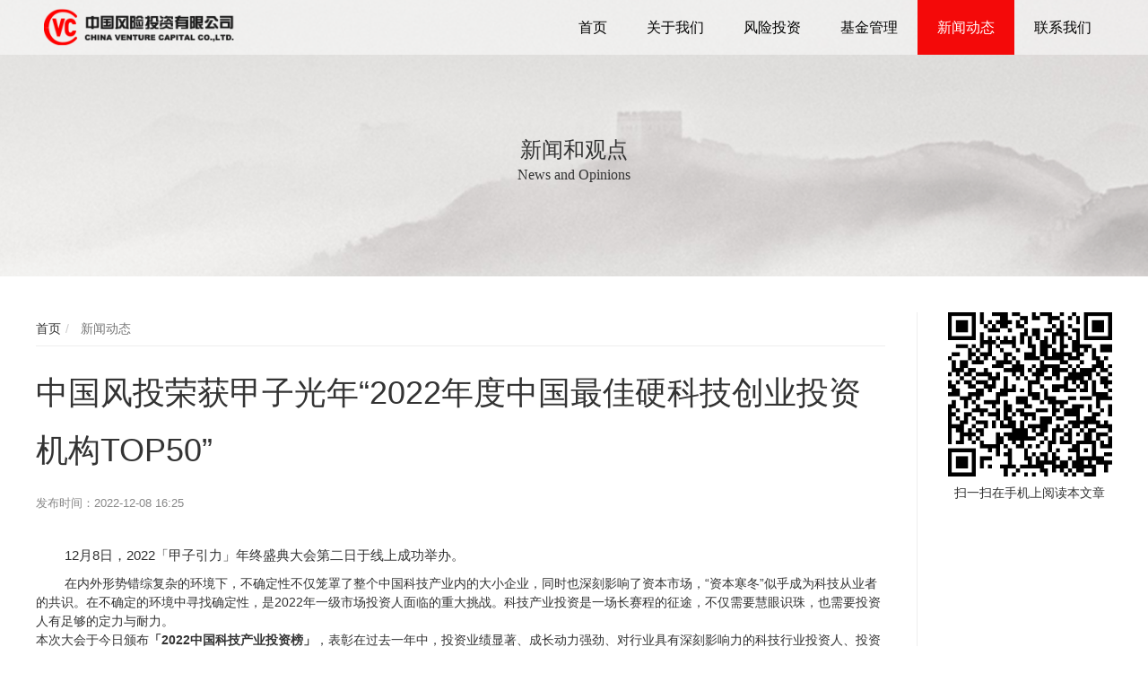

--- FILE ---
content_type: text/html; charset=utf-8
request_url: http://www.c-vc.com.cn/blog/_388504_356229.html
body_size: 7513
content:
<!DOCTYPE html><html lang="zh-cn" class="do-cke"><head><base href="/"><meta charset="UTF-8"><meta name="renderer" content="webkit"><meta name="viewport" content="width=device-width,initial-scale=1, minimum-scale=1.0, maximum-scale=1, user-scalable=no, minimal-ui"><meta name="applicable-device" content="pc,mobile"><meta http-equiv="X-UA-Compatible" content="IE=Edge,chrome=1"><!--[if lt IE 9]><meta http-equiv="X-UA-Compatible" content="IE=9; IE=8; IE=7; IE=EDGE"><![endif]--><title>中国风投荣获甲子光年“2022年度中国最佳硬科技创业投资机构TOP50”-中国风险投资有限公司</title><meta name="robots" content="all" /><meta name="description" content="12月8日，2022「甲子引力」年终盛典大会第二日于线上成功举办。在内外形势错综复杂的环境下，不确定...中国风险投资有限公司官方网站"/><style>.wow {visibility: hidden;}</style><!--[if lt IE 9]><style>.wow {visibility: visible;}</style><![endif]--><link href="//v1-ab.cdn-static.cn/editor/??do-basic.css,do-layout.css,do-form.css,do-element.css,element/do-tabText.css,js/wow/animate.css?202031911342" rel="stylesheet" type="text/css"/><link href="//v1-ab.cdn-static.cn/editor/js/froala/css/??froala_style.min.css,plugins/image.min.css,plugins/table.min.css,plugins/colors.min.css?202031911342" rel="stylesheet" type="text/css"/><link href="//v1-ab.cdn-static.cn/editor/webfonts/style.css?202031911342" rel="stylesheet" type="text/css"/><style>
 
 
 
 
 
 
 
 #do-m-menustate:checked ~ .do-nav-m .do-nav-m-title,#do-m-menustate ~ .do-nav-m .do-nav-m-title { background-color:rgb(255, 255, 255)!important; }.do-nav-m-bar { background-color:rgb(255, 255, 255)!important; }.do-site-name *,.do-nav-m-ul li a,.do-nav-m-ul .icon-isSub:before { color:rgb(119, 119, 119); }.do-nav-m-ul li a { font-size:12px; }.do-m-menu-btn span { background-color:rgb(229, 6, 6)!important; }.do-nav-m-ul > li > a,.do-nav-m-ul > li > ul { border-bottom-color:rgb(214, 19, 19); }.do-nav-m .do-site-name img { height:30px; }.do-nav-m .do-nav-page-name { color:rgb(229, 6, 6); }
 
 
 

 
 
 
 
 

 
 

 
 .z-sub-nav a{border: 1px solid #ccc;transition: all 0.3s;}
.z-sub-nav li{margin:0 20px;}
.z-subnav .z-subnav-conter{width: 100%;}
.z-sub-nav{margin:0 auto !important;}
.z-sub-nav li:hover a{border: 1px solid #204da0;background-color:#204da0;}
.z-sub-nav li:hover a span{color: white;}


/**/
.ly-hsubnav .z-sub-nav li {
 margin: 20px 20px;
}
@media only screen and (max-width: 640px){
.ly-hsubnav .z-sub-nav li {
 margin: 10px 20px;
 float: left;
 width: 85px;
 text-align: center;
}}
 

 </style><script type="text/javascript">
 var StaticUrl = '\/\/v1-ab.cdn-static.cn\/';
 var sUserAgent= navigator.userAgent.toLowerCase();
 var bIsIpad= sUserAgent.match(/ipad/i) == "ipad";
 var bIsIphoneOs= sUserAgent.match(/iphone os/i) == "iphone os";
 var bIsMidp= sUserAgent.match(/midp/i) == "midp";
 var bIsUc7= sUserAgent.match(/rv:1.2.3.4/i) == "rv:1.2.3.4";
 var bIsUc= sUserAgent.match(/ucweb/i) == "ucweb";
 var bIsAndroid= sUserAgent.match(/android/i) == "android";
 var bIsCE= sUserAgent.match(/windows ce/i) == "windows ce";
 var bIsWM= sUserAgent.match(/windows mobile/i) == "windows mobile";
 
 var browser=navigator.appName;
 var b_version=navigator.appVersion;
 var version=b_version.split(";");
 var _vm = {};
 var trim_Version= version[1] ? version[1].replace(/[ ]/g,"") : "";
 var isIe = {
 ie6:browser=="Microsoft Internet Explorer" && trim_Version=="MSIE6.0",
 ie7:browser=="Microsoft Internet Explorer" && trim_Version=="MSIE7.0",
 ie8:browser=="Microsoft Internet Explorer" && trim_Version=="MSIE8.0",
 ie9:browser=="Microsoft Internet Explorer" && trim_Version=="MSIE9.0"
 }

 function isWeiXin(){
 var ua = window.navigator.userAgent.toLowerCase();
 if(ua.match(/MicroMessenger/i) == 'micromessenger'){
 return true;
 }else{
 return false;
 }
 }
 
 var version = {'css':'202031911342','js' :'2021519103916'};
 
 
 function setCookie(c_name,value,expiredays)
 {
 var exdate=new Date()
 exdate.setDate(exdate.getDate()+expiredays)
 document.cookie=c_name+ "=" +escape(value)+";path=/"+((expiredays==null) ? "" : ";expires="+exdate.toGMTString())
 }

 
 setCookie("time_offset", -new Date().getTimezoneOffset()/60);
</script><script src="//v1-ab.cdn-static.cn/editor/js/jquery.min.js"></script><link rel="shortcut icon" type="image/ico" href="//v1.cdn-static.cn/2018/10/23/_jnl90a5w_5094.png"/><link rel="stylesheet" href="//v1-ab.cdn-static.cn/templates/default_test/style.css?202031911342"><style>
 
 #header_388504_0 > .do-area-bg .bgcolor,#header_388504_0 .fp-tableCell > .do-area-bg .bgcolor { background-color:rgb(255, 255, 255,0.5); }
 
 #banner_388504_0 > .do-area-bg .do-area-bg-conter,#banner_388504_0 .fp-tableCell > .do-area-bg .do-area-bg-conter { background-attachment:initial; }#banner_388504_0 > .do-area-bg .bgcolor,#banner_388504_0 .fp-tableCell > .do-area-bg .bgcolor { background-color:rgba(252, 59, 59, 0); }.lt-ie9 #banner_388504_0 > .do-area-bg .bgcolor,#banner_388504_0 .fp-tableCell > .do-area-bg .bgcolor { filter:progid:DXImageTransform.Microsoft.gradient(startColorstr=252, 59, 59,endColorstr=252, 59, 59) }
 
 
 
 #footer_388504_0 > .do-area-bg .bgcolor,#footer_388504_0 .fp-tableCell > .do-area-bg .bgcolor { background-color:rgba(230, 230, 230, 0.56); }.lt-ie9 #footer_388504_0 > .do-area-bg .bgcolor,#footer_388504_0 .fp-tableCell > .do-area-bg .bgcolor { filter:progid:DXImageTransform.Microsoft.gradient(startColorstr=#99e6e6e6,endColorstr=#99e6e6e6) }
 </style><script>
 (function(){
 var obj = (document.getElementsByTagName('head')[0]||body),
 js = null;
 if(location.search=="?debug=true"){
 js = document.createElement('script');
 js.type='text/javascript';
 js.onload = function(){
 new VConsole();
 };
 js.onerror = function(e){
 alert("vonsole.js load error,err:" + e);
 };
 js.src = "\/\/v1-ab.cdn-static.cn\/editor/js/vconsole.min.js";
 obj.appendChild(js);
 }
 })();

 var jsVersion = '2021519103916',
 cssVersion = '202031911342';
 </script></head><body do-page-width="1" class="fr-element fr-view do-page-388504						do-kf-phoneDefault							" do-phone-nav="do-half-slip" do-phonenav-slip-direction="left-to-right" do-phonenav-btnalign="do-navBtn-right"><div style="display: none"><img src="//v1.cdn-static.cn/2018/4/29/29200_jgknps6a.PNG?imageView2/1/w/500/h/500" /></div><div class="do-nav-mwp do-nav-phone"><input type="checkbox" id="do-m-menustate" class="do-m-menustate"><div class="do-nav-m"><div class="do-nav-m-title animate"><div class="do-site-name"><h3><a href="/"><img class="animate" src="//v1.cdn-static.cn/2018/4/18/29200_jg4mapg2_11178.png?imageView2/2/w/600" alt="中国风险投资有限公司"/></a></h3></div><div class="do-m-menustate do-btn-line do-nav-btn"><label class="do-m-menu-btn" for="do-m-menustate"><span></span><span></span><span></span></label></div></div><div class="do-phoneNav-overlay"></div><div class="do-nav-m-bar animate"><ul class="do-nav-m-ul clearfix"><li class="nav388500" data-id="388500"><a href="index"><span>首页</span></a></li><li class="nav388501" data-id="388501"><a href="about"><span>关于我们</span></a></li><li class="nav388502" data-id="388502"><a href="investment"><span>风险投资</span></a></li><li class="nav388503" data-id="388503"><a href="fund"><span>基金管理</span></a></li><li class="nav388504 active" data-id="388504"><a href="news"><span>新闻动态</span></a></li><li class="nav388505" data-id="388505"><a href="contact"><span>联系我们</span></a></li></ul><div class="do-site-name animate do-nav-m-bar-name"><h3 ></h3><h3 ><a href="/"><img class="animate" /></a></h3></div></div></div></div><div class="do-adrift"><div class="do-gotop" title="返回顶部"><i class="icon-to-top"></i></div></div><div class="do-container animate"><div class="fp-normal-scroll do-header" do-header-fixed="absolute"><div class="do-area" id="header_388504_0"><div class="do-area-bg"><div class="do-area-bg-conter"><div class="bgcolor"></div></div></div><div id="header_0" class="do-row do-row-one"><div class="do-row "><div class="do-col-12 do-H-c-71-72" id='H-c-71-72'><div class="do-panelcol"><div  class="do-block  do-rows"><div class="do-row"><div class="do-col-2 do-H-c-71-72-73-74" id='H-c-71-72-73-74'><div class="do-panelcol"><div     class="do-block     do-logo do-svsa2"><div do-logo="" class="do-logo"><div class="z-logo align-left size6"><a href="/" title=""><img src="//v1.cdn-static.cn/2018/4/18/29200_jg4mapg2_11178.png" alt=""/></a></div></div></div></div></div><div class="do-col-10 do-H-c-71-72-73-76" id='H-c-71-72-73-76'><div class="do-panelcol"><div     class="do-block     do-nav do-svsa1"><div class="z-nav align-center"><div class="z-nav-bar"><div class="z-nav-container"><ul class="z-nav-conter clearfix"><li class="nav388500" data-id="388500"><a href="index"><span>首页</span></a></li><li class="nav388501" data-id="388501"><a href="about"><span>关于我们</span></a></li><li class="nav388502" data-id="388502"><a href="investment"><span>风险投资</span></a></li><li class="nav388503" data-id="388503"><a href="fund"><span>基金管理</span></a></li><li class="nav388504 active" data-id="388504"><a href="news"><span>新闻动态</span></a></li><li class="nav388505" data-id="388505"><a href="contact"><span>联系我们</span></a></li></ul></div></div><div class="z-nav-btn"><span class="line-1"></span><span class="line-2"></span><span class="line-3"></span></div></div><style>
 .z-nav { text-align:right; }.z-nav-conter > li.active > a,.z-nav-conter > li:hover > a { background-color:rgba(244, 5, 5, 0.98);color:rgb(255, 255, 255); }.z-nav-conter > li:hover > a { background-color:rgba(246, 33, 46, 0.99);color:rgb(255, 255, 255); }.z-nav-conter > li > a { color:rgb(0, 0, 0);font-size:16px;line-height:2.81em; }
</style></div></div></div></div></div></div></div></div></div></div></div><div class="do-section fp-auto-height do-banner" data-fullname="BANNER"><div class="do-area" id="banner_388504_0"><div class="do-area-bg   "><div class="do-area-bg-conter"    style="background-image: url('//v1.cdn-static.cn/2018/10/18/29200_jne9keg1_1329542.png?imageMogr2/thumbnail/2000x2000/q/100');background-attachment:initial"  ><div class="bgcolor"></div></div></div><div id="banner_0" class="do-row do-row-one "><div class="do-row "><div class="do-col-12 do-D-c-81-82" id='D-c-81-82'><div class="do-panelcol"><div     class="do-block     do-space do-swlte"><div class="do-element-space pc" style="padding-top:12.5%;"></div><div class="do-element-space phone" style="padding-top:16.400000000000002%;"></div></div><div     class="do-block     do-text do-swltd"><div class="do-text-swltd"><div class="do-element-text do-element-general"><div class="do-element-text-content do-html"><div class="do-html-content"><p style="line-height: 1; text-align: center;"><span style="font-family: &quot;Microsoft YaHei&quot;, 微软雅黑, MicrosoftJhengHei, 华文细黑, STHeiti, MingLiu; font-size: 24px; color: rgb(51, 51, 51);">新闻和观点</span></p><p style="line-height: 1; text-align: center;"><span style="font-family: &quot;Microsoft YaHei&quot;, 微软雅黑, MicrosoftJhengHei, 华文细黑, STHeiti, MingLiu; font-size: 16px; color: rgb(51, 51, 51);">News and Opinions</span></p></div></div></div></div></div><div     class="do-block     do-space do-swltc"><div class="do-element-space pc" style="padding-top:8.333333333333332%;"></div><div class="do-element-space phone" style="padding-top:17.1%;"></div></div></div></div></div></div></div></div><script type="text/javascript">
var blogInfo = {id:'356229',title:'中国风投荣获甲子光年“2022年度中国最佳硬科技创业投资机构TOP50”',url:window.location.href},
	ImageUrl = "\/\/v1.cdn-static.cn\/2022\/12\/8\/_lbetgjc0_2.png";
</script><div class="do-body-content do-body do-area"><div class="do-row-one do-row"><div class="do-col-10"><div class="do-article"><div class="do-element-crumb" style="margin-bottom: 20px;"><ol class="breadcrumb"><li><a href="/">首页</a></li><li><a href="news">											 	新闻动态</a></li></ol></div><div class="do-article-title"><h1>中国风投荣获甲子光年“2022年度中国最佳硬科技创业投资机构TOP50”</h1><div class="do-bar clearfix"><div class="do-time inline" style="margin-right: 20px;"><span>发布时间：</span>2022-12-08 16:25						</div></div></div><div class="do-article-content clearfix"><p>&nbsp; &nbsp; &nbsp; &nbsp; 12月8日，2022「甲子引力」年终盛典大会第二日于线上成功举办。</p><section>&nbsp; &nbsp; &nbsp; &nbsp; 在内外形势错综复杂的环境下，不确定性不仅笼罩了整个中国科技产业内的大小企业，同时也深刻影响了资本市场，“资本寒冬”似乎成为科技从业者的共识。在不确定的环境中寻找确定性，是2022年一级市场投资人面临的重大挑战。科技产业投资是一场长赛程的征途，不仅需要慧眼识珠，也需要投资人有足够的定力与耐力。</section><section>本次大会于今日颁布<strong>「2022中国科技产业投资榜」</strong>，表彰在过去一年中，投资业绩显著、成⻓动⼒强劲、对⾏业具有深刻影响⼒的科技行业投资⼈、投资机构及其他组织。</section><p style="text-align: center;"><strong><span>中国风投荣获<span>「</span>2022年度中国最佳硬科技创业投资机构」TOP50</span></strong></p><p style="text-align: center;"><img data-galleryid="" data-ratio="3.5046728971962615" data-s="300,640" data-src="https://mmbiz.qpic.cn/mmbiz_png/IckTJia1mcDIshicIViaQ08EsVtRVYgqnP9553IPNGLUia3R1y6rNW2o74XmmtHgbP6zOnwkpKc0D9xuiaiau1hbWVhg/640?wx_fmt=png" data-type="png" data-w="856" data-index="2" data-origin-display="" alt="图片" src="//v1.cdn-static.cn/2022/12/08/c1e7834a682d8e07856ef7ce582a7950.png" data-fail="0" class="" style="width: 697px;"></p></div><div class="do-element-share do-3qlj3"><div class="do-element-share-content"><div class="preLogos bdsharebuttonbox do-icon-default-bg align-left" data-tag="share_newsShow"><label>分享：</label><a class="bds_sqq do-share-li" title="分享到QQ好友" data-cmd="sqq"><span class="do-share-icon icon-qq"></span></a><a class="bds_weixin do-share-li" title="分享到微信" data-cmd="weixin"><span class="do-share-icon icon-weixin"></span></a><a class="bds_qzone do-share-li" title="分享到QQ空间" data-cmd="qzone"><span class="do-share-icon icon-kongjian"></span></a><a class="bds_tsina do-share-li" title="分享到新浪微博" data-cmd="tsina"><span class="do-share-icon icon-weibo"></span></a><a class="bds_huaban do-share-li" title="分享到花瓣" data-cmd="huaban"><span class="do-share-icon icon-huaban"></span></a><a class="bds_fbook do-share-li" title="分享到facebook" data-cmd="fbook"><span class="do-share-icon icon-facebook"></span></a><a class="bds_twi do-share-li" title="分享到twitter" data-cmd="twi"><span class="do-share-icon icon-twitter"></span></a></div></div></div></div></div><div class="do-col-2"><div class="qrcode-box"><div id="qrcode" style="overflow: hidden;"></div><p class="align-center">扫一扫在手机上阅读本文章</p></div></div></div></div><script src="//v1-ab.cdn-static.cn/editor/js/qrcode.js"></script><script type="text/javascript">

var dsThread = $(".ds-thread");
if(dsThread.length){
	dsThread.attr({
		'data-thread-key':blogInfo.id,
		'data-title':blogInfo.title,
		'data-url':blogInfo.url
	});
}
$(function(){
	var qrcode = new QRCode(document.getElementById("qrcode"), {
 width : 600,
 height : 600
 });
 qrcode.makeCode(window.location.href);
 
 var vods = $("zvod");
 if(vods.length){
 	vods.each(function(i) {
 		var newHtml = this.outerHTML;
 		while(newHtml.indexOf('zvod') > 0) {
 newHtml = newHtml.replace('zvod', 'iframe');
 }
 $(this).after(newHtml).remove();
 	});
 }

})
	
</script><style>
	.do-3qlj3{border-top: 1px solid #eee;
 padding-top: 16px;
 margin-top: 26px;}
	.do-3qlj3 .do-element-share-content .do-share-icon { border-radius:20px; }.do-3qlj3 .do-element-share-content .do-share-icon { font-size:16px; }.do-3qlj3 .do-element-share-content .do-share-title { color:rgb(67, 71, 72); }.do-3qlj3 .do-element-share-content .do-share-title { font-size:16px; }.do-3qlj3 .do-element-share-content .do-share-li { margin-right:8px; }
</style><script>
 window._bd_share_config = window._bd_share_config||{share:[]};
 window._bd_share_config.share.push({tag:"share_newsShow", bdSize:"",bdPic:ImageUrl});
	with(document)0[(getElementsByTagName('head')[0]||body).appendChild(createElement('script')).src='\/\/v1-ab.cdn-static.cn\/static/api/js/share.js?cdnversion='+~(-new Date()/36e5)];
</script><div class="do-footer"><div class="do-area" id="footer_388504_0"><div class="do-area-bg"><div class="do-area-bg-conter"style="background-image: url('//v1.cdn-static.cn/2018/10/10/29200_jn2plt8r_5682550.png?imageMogr2/thumbnail/2000x2000/q/100/blur/4x4');background-attachment:"><div class="bgcolor"></div></div></div><div id="footer_0" class="do-row do-row-one"><div class="do-row "><div class="do-col-12 do-D-c-47-48" id='D-c-47-48'><div class="do-panelcol"><div     class="do-block     do-space do-susrj"><div class="do-element-space pc" style="padding-top:1.6666666666666667%;"></div><div class="do-element-space phone hide" style="padding-top:16.400000000000002%;"></div></div><div  class="do-block  do-rows"><div class="do-row"><div class="do-col-6 do-D-c-34-35-59" id='D-c-34-35-59'><div class="do-panelcol"><div     data-wow-duration="0.4s" data-wow-delay="0s" data-wow-iteration="1"    class="do-block     wow undefined    do-text do-susri"><div class="do-text-susri"><div class="do-element-text do-element-general"><div class="do-element-text-content do-html"><div class="do-html-content"><p style="line-height: 1;"><span style="font-family: &quot;Microsoft YaHei&quot;, 微软雅黑, MicrosoftJhengHei, 华文细黑, STHeiti, MingLiu; font-size: 14px; color: rgb(0, 0, 0);"><strong class="">中国风投</strong></span></p></div></div></div></div></div><div     data-wow-duration="0.4s" data-wow-delay="0s" data-wow-iteration="1"    class="do-block     wow undefined    do-text do-susrh"><div class="do-text-susrh"><div class="do-element-text do-element-general"><div class="do-element-text-content do-html"><div class="do-html-content"><p style="line-height: 1;"><br></p><p style="line-height: 1;"><span style="font-family: &quot;Microsoft YaHei&quot;, 微软雅黑, MicrosoftJhengHei, 华文细黑, STHeiti, MingLiu; font-size: 14px; color: rgb(0, 0, 0);">地址：北京市朝阳区工体北路13号世茂国际中心1号楼17层</span></p><p style="line-height: 1;"><span style="color: rgb(0, 0, 0);"><span style="font-family: 'Microsoft YaHei',微软雅黑,'MicrosoftJhengHei',华文细黑,STHeiti,MingLiu;"><span style="font-size: 14px;">电话：010-64685180</span></span></span></p><p style="line-height: 1;"><span style="color: rgb(0, 0, 0);"><span style="font-family: 'Microsoft YaHei',微软雅黑,'MicrosoftJhengHei',华文细黑,STHeiti,MingLiu;"><span style="font-size: 14px;">传真：010-64685181</span></span></span></p><p style="line-height: 1;"><span style="color: rgb(0, 0, 0);"><span style="font-family: 'Microsoft YaHei',微软雅黑,'MicrosoftJhengHei',华文细黑,STHeiti,MingLiu;"><span style="font-size: 14px;">网址：www.c-vc.com.cn</span></span></span></p><p style="line-height: 1;"><span style="color: rgb(0, 0, 0); font-size: 14px; font-family: &quot;Microsoft YaHei&quot;, 微软雅黑, MicrosoftJhengHei, 华文细黑, STHeiti, MingLiu;">微信公众号：China-VentureCapital</span></p></div></div></div></div></div></div></div><div class="do-col-6 do-D-c-34-35-56-57" id='D-c-34-35-56-57'><div class="do-panelcol"><div     class="do-block     do-code do-z9f9d"><div class="do-element-code"><div class="do-element-code-content"><style>
 @media only screen and (max-width: 640px){
 .do-text-susrl{margin-right:257px;}
 }
 
</style></div></div></div><div     class="do-block     do-space do-svajj"><div class="do-element-space pc" style="padding-top:3.6656891495601176%;"></div><div class="do-element-space phone hide" style="padding-top:5%;"></div></div><div     data-wow-duration="0.4s" data-wow-delay="0s" data-wow-iteration="1"    class="do-block     wow undefined    do-text do-susrl"><div class="do-text-susrl"><div class="do-element-text do-element-general"><div class="do-element-text-content do-html"><div class="do-html-content"><p style="text-align: right;"><img class="fr-dib fr-fir" src="//v1.cdn-static.cn/2018/4/19/29200_jg5xo8gr.jpg?imageView2/2/w/1800" style="width: 87px;"><span style="color: rgb(0, 0, 0); font-family: &quot;Microsoft YaHei&quot;, 微软雅黑, MicrosoftJhengHei, 华文细黑, STHeiti, MingLiu; font-size: 14px;">微信公众号</span></p></div></div></div></div></div></div></div></div></div><div     class="do-block     do-hr do-susrg"><div class="do-element-line default " style="padding-top:-1.3333333333333335%;"><div class="do-element-line-content"><div class="do-middle"><div class="do-middle-center"><hr style="border-color:rgb(3, 3, 3);"></div></div></div></div></div><div     class="do-block     do-text do-susrk"><div class="do-text-susrk"><div class="do-element-text do-element-general"><div class="do-element-text-content do-html"><div class="do-html-content"><p style="line-height: 1; text-align: center;"><span style="font-family: &quot;Microsoft YaHei&quot;, 微软雅黑, MicrosoftJhengHei, 华文细黑, STHeiti, MingLiu; color: rgb(0, 0, 0); font-size: 14px;">COPYRIGHT (©) 2018 中国风险投资有限公司 &nbsp;</span><a href="https://beian.miit.gov.cn/"><span style="font-family: &quot;Microsoft YaHei&quot;, 微软雅黑, MicrosoftJhengHei, 华文细黑, STHeiti, MingLiu; color: rgb(0, 0, 0); font-size: 14px;">京ICP备05046646号-1</span></a></p></div></div></div></div></div><div     class="do-block     do-space do-susrf"><div class="do-element-space pc" style="padding-top:0.8333333333333334%;"></div><div class="do-element-space phone hide" style="padding-top:5%;"></div></div></div></div></div></div></div></div><style>
body .do-developers, .do-developers{color:#666!important;width:100%!important;min-height: 38px!important;}
body .do-developers a, .do-developers a{color:#666!important;display: inline-block!important;}
body .do-developers a:hover, .do-developers a:hover{color:#000!important;}
body .do-developers, .do-developers{display: block!important; border-top:1px solid #ecebeb!important; background:#f3f3f3!important;padding:12px!important;text-align: center!important;font-size: 13px!important;line-height: 100%!important;opacity: 1!important;text-indent:0!important}
body .do-developers i, .do-developers i{font-size:13px!important;vertical-align: middle;position: relative;top:-1px}
body .do-developers *, .do-developers *{opacity: 1!important;text-indent:0!important;display: inline-block!important;}



</style></div><script src="//v1-ab.cdn-static.cn/editor/js/??jquery.serializejson.min.js,layer/layer.js,waypoints/jquery.waypoints.min.js,jquery.scrollLoading-min.js,Validform_v5.3.2_min.js" merge="true" crossorigin></script><script src="//v1-ab.cdn-static.cn/editor/js/wow/wow.min.js?2021519103916" crossorigin></script><script src="//v1-ab.cdn-static.cn/editor/js/head.js?2021519103916" crossorigin></script><script src="//v1-ab.cdn-static.cn/editor/js/common.js?2021519103916" crossorigin></script><script src="/zhuzi-statistic.js?path=http%3a%2f%2fwww.c-vc.com.cn%2fblog%2f_388504_356229.html&siteid=41809&referer="></script><script type="text/javascript">

$(function(){
 
 

 var wow = new WOW({
 animateClass: 'animated',
 offset: 100,
 callback:function(box) { }
 });
 wow.init();

 
 if(isWeiXin() && bIsAndroid){
 var fullArea = $(".do-area-fullHeight .do-row-one > .do-row, .do-slide-full");
 fullArea.css('min-height', $(window).height());
 }

 if(head.desktop){
 if(!_vm.online) $("#do-online-service").prop("checked",true);
 }else{
 $("#do-online-service").prop("checked",false);
 }

 
 if(bIsAndroid){
 $(".do-area-videobg").find("video").remove();
 var vodbgObj = $(".do-area-videobg .do-area-bg-conter");
 vodbgObj.each(function(){
 $(this).css('background-image','url("'+$(this).data("vodbg")+'")');
 });
 }

 
 var weixinBtn = $(".weixinBtn"),
 popwximg = $(".do-popwximg");
 if(weixinBtn.length){
 weixinBtn.on("click",function(e){
 popwximg.show();
 });
 popwximg.on("click",".do-close",function(){
 popwximg.hide();
 });
 }

 layer.config({
 path: '\/\/v1-ab.cdn-static.cn\/editor/js/layer/',
 extend: ['skin/style.css'], 
 skin: 'layer-zhuzi' 
 });
 

});

if(typeof _hmt == 'undefined'){
 var _hmt = _hmt || [];
 (function() {
 var hm = document.createElement("script");
 
 hm.src = "https://hm.baidu.com/hm.js?03e4f2f8489d3cb343fc1c99966f477b";
 var s = document.getElementsByTagName("script")[0];
 s.parentNode.insertBefore(hm, s);
 })();
}
</script></body></html>  

--- FILE ---
content_type: application/javascript
request_url: http://v1-ab.cdn-static.cn/editor/js/qrcode.js
body_size: 43676
content:
/*from tccdn minify at 2014-6-4 14:59:43,file：/cn/c/c/qrcode.js*/
/**
 * @fileoverview
 * - Using the 'QRCode for Javascript library'
 * - Fixed dataset of 'QRCode for Javascript library' for support full-spec.
 * - this library has no dependencies.
 *
 * @author davidshimjs
 * @see <a href="http://www.d-project.com/" target="_blank">http://www.d-project.com/</a>
 * @see <a href="http://jeromeetienne.github.com/jquery-qrcode/" target="_blank">http://jeromeetienne.github.com/jquery-qrcode/</a>
 */
var QRCode;

(function () {
    //---------------------------------------------------------------------
    // QRCode for JavaScript
    //
    // Copyright (c) 2009 Kazuhiko Arase
    //
    // URL: http://www.d-project.com/
    //
    // Licensed under the MIT license:
    //   http://www.opensource.org/licenses/mit-license.php
    //
    // The word "QR Code" is registered trademark of
    // DENSO WAVE INCORPORATED
    //   http://www.denso-wave.com/qrcode/faqpatent-e.html
    //
    //---------------------------------------------------------------------
    function QR8bitByte(data) {
        this.mode = QRMode.MODE_8BIT_BYTE;
        this.data = data;
        this.parsedData = [];

        // Added to support UTF-8 Characters
        for (var i = 0, l = this.data.length; i < l; i++) {
            var byteArray = [];
            var code = this.data.charCodeAt(i);

            if (code > 0x10000) {
                byteArray[0] = 0xF0 | ((code & 0x1C0000) >>> 18);
                byteArray[1] = 0x80 | ((code & 0x3F000) >>> 12);
                byteArray[2] = 0x80 | ((code & 0xFC0) >>> 6);
                byteArray[3] = 0x80 | (code & 0x3F);
            } else if (code > 0x800) {
                byteArray[0] = 0xE0 | ((code & 0xF000) >>> 12);
                byteArray[1] = 0x80 | ((code & 0xFC0) >>> 6);
                byteArray[2] = 0x80 | (code & 0x3F);
            } else if (code > 0x80) {
                byteArray[0] = 0xC0 | ((code & 0x7C0) >>> 6);
                byteArray[1] = 0x80 | (code & 0x3F);
            } else {
                byteArray[0] = code;
            }

            this.parsedData.push(byteArray);
        }

        this.parsedData = Array.prototype.concat.apply([], this.parsedData);

        if (this.parsedData.length != this.data.length) {
            this.parsedData.unshift(191);
            this.parsedData.unshift(187);
            this.parsedData.unshift(239);
        }
    }

    QR8bitByte.prototype = {
        getLength: function (buffer) {
            return this.parsedData.length;
        },
        write: function (buffer) {
            for (var i = 0, l = this.parsedData.length; i < l; i++) {
                buffer.put(this.parsedData[i], 8);
            }
        }
    };

    function QRCodeModel(typeNumber, errorCorrectLevel) {
        this.typeNumber = typeNumber;
        this.errorCorrectLevel = errorCorrectLevel;
        this.modules = null;
        this.moduleCount = 0;
        this.dataCache = null;
        this.dataList = [];
    }

    function QRPolynomial(num, shift) {
        if (num.length == undefined) throw new Error(num.length + "/" + shift);
        var offset = 0;
        while (offset < num.length && num[offset] == 0) offset++;
        this.num = new Array(num.length - offset + shift);
        for (var i = 0; i < num.length - offset; i++) this.num[i] = num[i + offset];
    }

    function QRRSBlock(totalCount, dataCount) {
        this.totalCount = totalCount, this.dataCount = dataCount;
    }

    function QRBitBuffer() {
        this.buffer = [], this.length = 0;
    }

    QRCodeModel.prototype = {
        "addData": function (data) {
            var newData = new QR8bitByte(data);
            this.dataList.push(newData), this.dataCache = null;
        },
        "isDark": function (row, col) {
            if (row < 0 || this.moduleCount <= row || col < 0 || this.moduleCount <= col) throw new Error(row + "," + col);
            return this.modules[row][col];
        },
        "getModuleCount": function () {
            return this.moduleCount;
        },
        "make": function () {
            this.makeImpl(!1, this.getBestMaskPattern());
        },
        "makeImpl": function (test, maskPattern) {
            this.moduleCount = this.typeNumber * 4 + 17, this.modules = new Array(this.moduleCount);
            for (var row = 0; row < this.moduleCount; row++) {
                this.modules[row] = new Array(this.moduleCount);
                for (var col = 0; col < this.moduleCount; col++) this.modules[row][col] = null;
            }
            this.setupPositionProbePattern(0, 0),
                this.setupPositionProbePattern(this.moduleCount - 7, 0),
                this.setupPositionProbePattern(0, this.moduleCount - 7),
                this.setupPositionAdjustPattern(), this.setupTimingPattern(),
                this.setupTypeInfo(test, maskPattern),
            this.typeNumber >= 7 && this.setupTypeNumber(test),
            this.dataCache == null && (this.dataCache = QRCodeModel.createData(this.typeNumber, this.errorCorrectLevel, this.dataList)), this.mapData(this.dataCache, maskPattern);
        },
        "setupPositionProbePattern": function (row, col) {
            for (var r = -1; r <= 7; r++) {
                if (row + r <= -1 || this.moduleCount <= row + r) continue;
                for (var c = -1; c <= 7; c++) {
                    if (col + c <= -1 || this.moduleCount <= col + c) continue;
                    0 <= r && r <= 6 && (c == 0 || c == 6) || 0 <= c && c <= 6 && (r == 0 || r == 6) || 2 <= r && r <= 4 && 2 <= c && c <= 4 ? this.modules[row + r][col + c] = !0 : this.modules[row + r][col + c] = !1;
                }
            }
        },
        "getBestMaskPattern": function () {
            var minLostPoint = 0, pattern = 0;
            for (var i = 0; i < 8; i++) {
                this.makeImpl(!0, i);
                var lostPoint = QRUtil.getLostPoint(this);
                if (i == 0 || minLostPoint > lostPoint) minLostPoint = lostPoint, pattern = i;
            }
            return pattern;
        },
        "createMovieClip": function (target_mc, instance_name, depth) {
            var qr_mc = target_mc.createEmptyMovieClip(instance_name, depth), cs = 1;
            this.make();
            for (var row = 0; row < this.modules.length; row++) {
                var y = row * cs;
                for (var col = 0; col < this.modules[row].length; col++) {
                    var x = col * cs, dark = this.modules[row][col];
                    dark && (qr_mc.beginFill(0, 100), qr_mc.moveTo(x, y), qr_mc.lineTo(x + cs, y), qr_mc.lineTo(x + cs, y + cs), qr_mc.lineTo(x, y + cs), qr_mc.endFill());
                }
            }
            return qr_mc;
        },
        "setupTimingPattern": function () {
            for (var r = 8; r < this.moduleCount - 8; r++) {
                if (this.modules[r][6] != null) continue;
                this.modules[r][6] = r % 2 == 0;
            }
            for (var c = 8; c < this.moduleCount - 8; c++) {
                if (this.modules[6][c] != null) continue;
                this.modules[6][c] = c % 2 == 0;
            }
        },
        "setupPositionAdjustPattern": function () {
            var pos = QRUtil.getPatternPosition(this.typeNumber);
            for (var i = 0; i < pos.length; i++) for (var j = 0; j < pos.length; j++) {
                var row = pos[i], col = pos[j];
                if (this.modules[row][col] != null) continue;
                for (var r = -2; r <= 2; r++) for (var c = -2; c <= 2; c++) r == -2 || r == 2 || c == -2 || c == 2 || r == 0 && c == 0 ? this.modules[row + r][col + c] = !0 : this.modules[row + r][col + c] = !1;
            }
        },
        "setupTypeNumber": function (test) {
            var bits = QRUtil.getBCHTypeNumber(this.typeNumber);
            for (var i = 0; i < 18; i++) {
                var mod = !test && (bits >> i & 1) == 1;
                this.modules[Math.floor(i / 3)][i % 3 + this.moduleCount - 8 - 3] = mod;
            }
            for (var i = 0; i < 18; i++) {
                var mod = !test && (bits >> i & 1) == 1;
                this.modules[i % 3 + this.moduleCount - 8 - 3][Math.floor(i / 3)] = mod;
            }
        },
        "setupTypeInfo": function (test, maskPattern) {
            var data = this.errorCorrectLevel << 3 | maskPattern, bits = QRUtil.getBCHTypeInfo(data);
            for (var i = 0; i < 15; i++) {
                var mod = !test && (bits >> i & 1) == 1;
                i < 6 ? this.modules[i][8] = mod : i < 8 ? this.modules[i + 1][8] = mod : this.modules[this.moduleCount - 15 + i][8] = mod;
            }
            for (var i = 0; i < 15; i++) {
                var mod = !test && (bits >> i & 1) == 1;
                i < 8 ? this.modules[8][this.moduleCount - i - 1] = mod : i < 9 ? this.modules[8][15 - i - 1 + 1] = mod : this.modules[8][15 - i - 1] = mod;
            }
            this.modules[this.moduleCount - 8][8] = !test;
        },
        "mapData": function (data, maskPattern) {
            var inc = -1, row = this.moduleCount - 1, bitIndex = 7, byteIndex = 0;
            for (var col = this.moduleCount - 1; col > 0; col -= 2) {
                col == 6 && col--;
                for (; ;) {
                    for (var c = 0; c < 2; c++) if (this.modules[row][col - c] == null) {
                        var dark = !1;
                        byteIndex < data.length && (dark = (data[byteIndex] >>> bitIndex & 1) == 1);
                        var mask = QRUtil.getMask(maskPattern, row, col - c);
                        mask && (dark = !dark), this.modules[row][col - c] = dark, bitIndex--, bitIndex == -1 && (byteIndex++, bitIndex = 7);
                    }
                    row += inc;
                    if (row < 0 || this.moduleCount <= row) {
                        row -= inc, inc = -inc;
                        break;
                    }
                }
            }
        }
    }, QRCodeModel.PAD0 = 236, QRCodeModel.PAD1 = 17, QRCodeModel.createData = function (typeNumber, errorCorrectLevel, dataList) {
        var rsBlocks = QRRSBlock.getRSBlocks(typeNumber, errorCorrectLevel), buffer = new QRBitBuffer;
        for (var i = 0; i < dataList.length; i++) {
            var data = dataList[i];
            buffer.put(data.mode, 4), buffer.put(data.getLength(), QRUtil.getLengthInBits(data.mode, typeNumber)), data.write(buffer);
        }
        var totalDataCount = 0;
        for (var i = 0; i < rsBlocks.length; i++) totalDataCount += rsBlocks[i].dataCount;
        if (buffer.getLengthInBits() > totalDataCount * 8) throw new Error("code length overflow. (" + buffer.getLengthInBits() + ">" + totalDataCount * 8 + ")");
        buffer.getLengthInBits() + 4 <= totalDataCount * 8 && buffer.put(0, 4);
        while (buffer.getLengthInBits() % 8 != 0) buffer.putBit(!1);
        for (; ;) {
            if (buffer.getLengthInBits() >= totalDataCount * 8) break;
            buffer.put(QRCodeModel.PAD0, 8);
            if (buffer.getLengthInBits() >= totalDataCount * 8) break;
            buffer.put(QRCodeModel.PAD1, 8);
        }
        return QRCodeModel.createBytes(buffer, rsBlocks);
    }, QRCodeModel.createBytes = function (buffer, rsBlocks) {
        var offset = 0, maxDcCount = 0, maxEcCount = 0, dcdata = new Array(rsBlocks.length), ecdata = new Array(rsBlocks.length);
        for (var r = 0; r < rsBlocks.length; r++) {
            var dcCount = rsBlocks[r].dataCount, ecCount = rsBlocks[r].totalCount - dcCount;
            maxDcCount = Math.max(maxDcCount, dcCount), maxEcCount = Math.max(maxEcCount, ecCount), dcdata[r] = new Array(dcCount);
            for (var i = 0; i < dcdata[r].length; i++) dcdata[r][i] = 255 & buffer.buffer[i + offset];
            offset += dcCount;
            var rsPoly = QRUtil.getErrorCorrectPolynomial(ecCount), rawPoly = new QRPolynomial(dcdata[r], rsPoly.getLength() - 1), modPoly = rawPoly.mod(rsPoly);
            ecdata[r] = new Array(rsPoly.getLength() - 1);
            for (var i = 0; i < ecdata[r].length; i++) {
                var modIndex = i + modPoly.getLength() - ecdata[r].length;
                ecdata[r][i] = modIndex >= 0 ? modPoly.get(modIndex) : 0;
            }
        }
        var totalCodeCount = 0;
        for (var i = 0; i < rsBlocks.length; i++) totalCodeCount += rsBlocks[i].totalCount;
        var data = new Array(totalCodeCount), index = 0;
        for (var i = 0; i < maxDcCount; i++) for (var r = 0; r < rsBlocks.length; r++) i < dcdata[r].length && (data[index++] = dcdata[r][i]);
        for (var i = 0; i < maxEcCount; i++) for (var r = 0; r < rsBlocks.length; r++) i < ecdata[r].length && (data[index++] = ecdata[r][i]);
        return data;
    };

    var QRMode = {
        "MODE_NUMBER": 1,
        "MODE_ALPHA_NUM": 2,
        "MODE_8BIT_BYTE": 4,
        "MODE_KANJI": 8
    }, QRErrorCorrectLevel = {
        "L": 1,
        "M": 0,
        "Q": 3,
        "H": 2
    }, QRMaskPattern = {
        "PATTERN000": 0,
        "PATTERN001": 1,
        "PATTERN010": 2,
        "PATTERN011": 3,
        "PATTERN100": 4,
        "PATTERN101": 5,
        "PATTERN110": 6,
        "PATTERN111": 7
    }, QRUtil = {
        "PATTERN_POSITION_TABLE": [[], [6, 18], [6, 22], [6, 26], [6, 30], [6, 34], [6, 22, 38], [6, 24, 42], [6, 26, 46], [6, 28, 50], [6, 30, 54], [6, 32, 58], [6, 34, 62], [6, 26, 46, 66], [6, 26, 48, 70], [6, 26, 50, 74], [6, 30, 54, 78], [6, 30, 56, 82], [6, 30, 58, 86], [6, 34, 62, 90], [6, 28, 50, 72, 94], [6, 26, 50, 74, 98], [6, 30, 54, 78, 102], [6, 28, 54, 80, 106], [6, 32, 58, 84, 110], [6, 30, 58, 86, 114], [6, 34, 62, 90, 118], [6, 26, 50, 74, 98, 122], [6, 30, 54, 78, 102, 126], [6, 26, 52, 78, 104, 130], [6, 30, 56, 82, 108, 134], [6, 34, 60, 86, 112, 138], [6, 30, 58, 86, 114, 142], [6, 34, 62, 90, 118, 146], [6, 30, 54, 78, 102, 126, 150], [6, 24, 50, 76, 102, 128, 154], [6, 28, 54, 80, 106, 132, 158], [6, 32, 58, 84, 110, 136, 162], [6, 26, 54, 82, 110, 138, 166], [6, 30, 58, 86, 114, 142, 170]],
        "G15": 1335,
        "G18": 7973,
        "G15_MASK": 21522,
        "getBCHTypeInfo": function (data) {
            var d = data << 10;
            while (QRUtil.getBCHDigit(d) - QRUtil.getBCHDigit(QRUtil.G15) >= 0) d ^= QRUtil.G15 << QRUtil.getBCHDigit(d) - QRUtil.getBCHDigit(QRUtil.G15);
            return (data << 10 | d) ^ QRUtil.G15_MASK;
        },
        "getBCHTypeNumber": function (data) {
            var d = data << 12;
            while (QRUtil.getBCHDigit(d) - QRUtil.getBCHDigit(QRUtil.G18) >= 0) d ^= QRUtil.G18 << QRUtil.getBCHDigit(d) - QRUtil.getBCHDigit(QRUtil.G18);
            return data << 12 | d;
        },
        "getBCHDigit": function (data) {
            var digit = 0;
            while (data != 0) digit++, data >>>= 1;
            return digit;
        },
        "getPatternPosition": function (typeNumber) {
            return QRUtil.PATTERN_POSITION_TABLE[typeNumber - 1];
        },
        "getMask": function (maskPattern, i, j) {
            switch (maskPattern) {
                case QRMaskPattern.PATTERN000:
                    return (i + j) % 2 == 0;
                case QRMaskPattern.PATTERN001:
                    return i % 2 == 0;
                case QRMaskPattern.PATTERN010:
                    return j % 3 == 0;
                case QRMaskPattern.PATTERN011:
                    return (i + j) % 3 == 0;
                case QRMaskPattern.PATTERN100:
                    return (Math.floor(i / 2) + Math.floor(j / 3)) % 2 == 0;
                case QRMaskPattern.PATTERN101:
                    return i * j % 2 + i * j % 3 == 0;
                case QRMaskPattern.PATTERN110:
                    return (i * j % 2 + i * j % 3) % 2 == 0;
                case QRMaskPattern.PATTERN111:
                    return (i * j % 3 + (i + j) % 2) % 2 == 0;
                default:
                    throw new Error("bad maskPattern:" + maskPattern);
            }
        },
        "getErrorCorrectPolynomial": function (errorCorrectLength) {
            var a = new QRPolynomial([1], 0);
            for (var i = 0; i < errorCorrectLength; i++) a = a.multiply(new QRPolynomial([1, QRMath.gexp(i)], 0));
            return a;
        },
        "getLengthInBits": function (mode, type) {
            if (1 <= type && type < 10) switch (mode) {
                case QRMode.MODE_NUMBER:
                    return 10;
                case QRMode.MODE_ALPHA_NUM:
                    return 9;
                case QRMode.MODE_8BIT_BYTE:
                    return 8;
                case QRMode.MODE_KANJI:
                    return 8;
                default:
                    throw new Error("mode:" + mode);
            } else if (type < 27) switch (mode) {
                case QRMode.MODE_NUMBER:
                    return 12;
                case QRMode.MODE_ALPHA_NUM:
                    return 11;
                case QRMode.MODE_8BIT_BYTE:
                    return 16;
                case QRMode.MODE_KANJI:
                    return 10;
                default:
                    throw new Error("mode:" + mode);
            } else {
                if (!(type < 41)) throw new Error("type:" + type);
                switch (mode) {
                    case QRMode.MODE_NUMBER:
                        return 14;
                    case QRMode.MODE_ALPHA_NUM:
                        return 13;
                    case QRMode.MODE_8BIT_BYTE:
                        return 16;
                    case QRMode.MODE_KANJI:
                        return 12;
                    default:
                        throw new Error("mode:" + mode);
                }
            }
        },
        "getLostPoint": function (qrCode) {
            var moduleCount = qrCode.getModuleCount(), lostPoint = 0;
            for (var row = 0; row < moduleCount; row++) for (var col = 0; col < moduleCount; col++) {
                var sameCount = 0, dark = qrCode.isDark(row, col);
                for (var r = -1; r <= 1; r++) {
                    if (row + r < 0 || moduleCount <= row + r) continue;
                    for (var c = -1; c <= 1; c++) {
                        if (col + c < 0 || moduleCount <= col + c) continue;
                        if (r == 0 && c == 0) continue;
                        dark == qrCode.isDark(row + r, col + c) && sameCount++;
                    }
                }
                sameCount > 5 && (lostPoint += 3 + sameCount - 5);
            }
            for (var row = 0; row < moduleCount - 1; row++) for (var col = 0; col < moduleCount - 1; col++) {
                var count = 0;
                qrCode.isDark(row, col) && count++, qrCode.isDark(row + 1, col) && count++, qrCode.isDark(row, col + 1) && count++, qrCode.isDark(row + 1, col + 1) && count++;
                if (count == 0 || count == 4) lostPoint += 3;
            }
            for (var row = 0; row < moduleCount; row++) for (var col = 0; col < moduleCount - 6; col++) qrCode.isDark(row, col) && !qrCode.isDark(row, col + 1) && qrCode.isDark(row, col + 2) && qrCode.isDark(row, col + 3) && qrCode.isDark(row, col + 4) && !qrCode.isDark(row, col + 5) && qrCode.isDark(row, col + 6) && (lostPoint += 40);
            for (var col = 0; col < moduleCount; col++) for (var row = 0; row < moduleCount - 6; row++) qrCode.isDark(row, col) && !qrCode.isDark(row + 1, col) && qrCode.isDark(row + 2, col) && qrCode.isDark(row + 3, col) && qrCode.isDark(row + 4, col) && !qrCode.isDark(row + 5, col) && qrCode.isDark(row + 6, col) && (lostPoint += 40);
            var darkCount = 0;
            for (var col = 0; col < moduleCount; col++) for (var row = 0; row < moduleCount; row++) qrCode.isDark(row, col) && darkCount++;
            var ratio = Math.abs(100 * darkCount / moduleCount / moduleCount - 50) / 5;
            return lostPoint += ratio * 10, lostPoint;
        }
    }, QRMath = {
        "glog": function (n) {
            if (n < 1) throw new Error("glog(" + n + ")");
            return QRMath.LOG_TABLE[n];
        },
        "gexp": function (n) {
            while (n < 0) n += 255;
            while (n >= 256) n -= 255;
            return QRMath.EXP_TABLE[n];
        },
        "EXP_TABLE": new Array(256),
        "LOG_TABLE": new Array(256)
    };

    for (var i = 0; i < 8; i++) QRMath.EXP_TABLE[i] = 1 << i;

    for (var i = 8; i < 256; i++) QRMath.EXP_TABLE[i] = QRMath.EXP_TABLE[i - 4] ^ QRMath.EXP_TABLE[i - 5] ^ QRMath.EXP_TABLE[i - 6] ^ QRMath.EXP_TABLE[i - 8];

    for (var i = 0; i < 255; i++) QRMath.LOG_TABLE[QRMath.EXP_TABLE[i]] = i;

    QRPolynomial.prototype = {
        "get": function (index) {
            return this.num[index];
        },
        "getLength": function () {
            return this.num.length;
        },
        "multiply": function (e) {
            var num = new Array(this.getLength() + e.getLength() - 1);
            for (var i = 0; i < this.getLength(); i++) for (var j = 0; j < e.getLength(); j++) num[i + j] ^= QRMath.gexp(QRMath.glog(this.get(i)) + QRMath.glog(e.get(j)));
            return new QRPolynomial(num, 0);
        },
        "mod": function (e) {
            if (this.getLength() - e.getLength() < 0) return this;
            var ratio = QRMath.glog(this.get(0)) - QRMath.glog(e.get(0)), num = new Array(this.getLength());
            for (var i = 0; i < this.getLength(); i++) num[i] = this.get(i);
            for (var i = 0; i < e.getLength(); i++) num[i] ^= QRMath.gexp(QRMath.glog(e.get(i)) + ratio);
            return (new QRPolynomial(num, 0)).mod(e);
        }
    }, QRRSBlock.RS_BLOCK_TABLE = [[1, 26, 19], [1, 26, 16], [1, 26, 13], [1, 26, 9], [1, 44, 34], [1, 44, 28], [1, 44, 22], [1, 44, 16], [1, 70, 55], [1, 70, 44], [2, 35, 17], [2, 35, 13], [1, 100, 80], [2, 50, 32], [2, 50, 24], [4, 25, 9], [1, 134, 108], [2, 67, 43], [2, 33, 15, 2, 34, 16], [2, 33, 11, 2, 34, 12], [2, 86, 68], [4, 43, 27], [4, 43, 19], [4, 43, 15], [2, 98, 78], [4, 49, 31], [2, 32, 14, 4, 33, 15], [4, 39, 13, 1, 40, 14], [2, 121, 97], [2, 60, 38, 2, 61, 39], [4, 40, 18, 2, 41, 19], [4, 40, 14, 2, 41, 15], [2, 146, 116], [3, 58, 36, 2, 59, 37], [4, 36, 16, 4, 37, 17], [4, 36, 12, 4, 37, 13], [2, 86, 68, 2, 87, 69], [4, 69, 43, 1, 70, 44], [6, 43, 19, 2, 44, 20], [6, 43, 15, 2, 44, 16], [4, 101, 81], [1, 80, 50, 4, 81, 51], [4, 50, 22, 4, 51, 23], [3, 36, 12, 8, 37, 13], [2, 116, 92, 2, 117, 93], [6, 58, 36, 2, 59, 37], [4, 46, 20, 6, 47, 21], [7, 42, 14, 4, 43, 15], [4, 133, 107], [8, 59, 37, 1, 60, 38], [8, 44, 20, 4, 45, 21], [12, 33, 11, 4, 34, 12], [3, 145, 115, 1, 146, 116], [4, 64, 40, 5, 65, 41], [11, 36, 16, 5, 37, 17], [11, 36, 12, 5, 37, 13], [5, 109, 87, 1, 110, 88], [5, 65, 41, 5, 66, 42], [5, 54, 24, 7, 55, 25], [11, 36, 12], [5, 122, 98, 1, 123, 99], [7, 73, 45, 3, 74, 46], [15, 43, 19, 2, 44, 20], [3, 45, 15, 13, 46, 16], [1, 135, 107, 5, 136, 108], [10, 74, 46, 1, 75, 47], [1, 50, 22, 15, 51, 23], [2, 42, 14, 17, 43, 15], [5, 150, 120, 1, 151, 121], [9, 69, 43, 4, 70, 44], [17, 50, 22, 1, 51, 23], [2, 42, 14, 19, 43, 15], [3, 141, 113, 4, 142, 114], [3, 70, 44, 11, 71, 45], [17, 47, 21, 4, 48, 22], [9, 39, 13, 16, 40, 14], [3, 135, 107, 5, 136, 108], [3, 67, 41, 13, 68, 42], [15, 54, 24, 5, 55, 25], [15, 43, 15, 10, 44, 16], [4, 144, 116, 4, 145, 117], [17, 68, 42], [17, 50, 22, 6, 51, 23], [19, 46, 16, 6, 47, 17], [2, 139, 111, 7, 140, 112], [17, 74, 46], [7, 54, 24, 16, 55, 25], [34, 37, 13], [4, 151, 121, 5, 152, 122], [4, 75, 47, 14, 76, 48], [11, 54, 24, 14, 55, 25], [16, 45, 15, 14, 46, 16], [6, 147, 117, 4, 148, 118], [6, 73, 45, 14, 74, 46], [11, 54, 24, 16, 55, 25], [30, 46, 16, 2, 47, 17], [8, 132, 106, 4, 133, 107], [8, 75, 47, 13, 76, 48], [7, 54, 24, 22, 55, 25], [22, 45, 15, 13, 46, 16], [10, 142, 114, 2, 143, 115], [19, 74, 46, 4, 75, 47], [28, 50, 22, 6, 51, 23], [33, 46, 16, 4, 47, 17], [8, 152, 122, 4, 153, 123], [22, 73, 45, 3, 74, 46], [8, 53, 23, 26, 54, 24], [12, 45, 15, 28, 46, 16], [3, 147, 117, 10, 148, 118], [3, 73, 45, 23, 74, 46], [4, 54, 24, 31, 55, 25], [11, 45, 15, 31, 46, 16], [7, 146, 116, 7, 147, 117], [21, 73, 45, 7, 74, 46], [1, 53, 23, 37, 54, 24], [19, 45, 15, 26, 46, 16], [5, 145, 115, 10, 146, 116], [19, 75, 47, 10, 76, 48], [15, 54, 24, 25, 55, 25], [23, 45, 15, 25, 46, 16], [13, 145, 115, 3, 146, 116], [2, 74, 46, 29, 75, 47], [42, 54, 24, 1, 55, 25], [23, 45, 15, 28, 46, 16], [17, 145, 115], [10, 74, 46, 23, 75, 47], [10, 54, 24, 35, 55, 25], [19, 45, 15, 35, 46, 16], [17, 145, 115, 1, 146, 116], [14, 74, 46, 21, 75, 47], [29, 54, 24, 19, 55, 25], [11, 45, 15, 46, 46, 16], [13, 145, 115, 6, 146, 116], [14, 74, 46, 23, 75, 47], [44, 54, 24, 7, 55, 25], [59, 46, 16, 1, 47, 17], [12, 151, 121, 7, 152, 122], [12, 75, 47, 26, 76, 48], [39, 54, 24, 14, 55, 25], [22, 45, 15, 41, 46, 16], [6, 151, 121, 14, 152, 122], [6, 75, 47, 34, 76, 48], [46, 54, 24, 10, 55, 25], [2, 45, 15, 64, 46, 16], [17, 152, 122, 4, 153, 123], [29, 74, 46, 14, 75, 47], [49, 54, 24, 10, 55, 25], [24, 45, 15, 46, 46, 16], [4, 152, 122, 18, 153, 123], [13, 74, 46, 32, 75, 47], [48, 54, 24, 14, 55, 25], [42, 45, 15, 32, 46, 16], [20, 147, 117, 4, 148, 118], [40, 75, 47, 7, 76, 48], [43, 54, 24, 22, 55, 25], [10, 45, 15, 67, 46, 16], [19, 148, 118, 6, 149, 119], [18, 75, 47, 31, 76, 48], [34, 54, 24, 34, 55, 25], [20, 45, 15, 61, 46, 16]], QRRSBlock.getRSBlocks = function (typeNumber, errorCorrectLevel) {
        var rsBlock = QRRSBlock.getRsBlockTable(typeNumber, errorCorrectLevel);
        if (rsBlock == undefined) throw new Error("bad rs block @ typeNumber:" + typeNumber + "/errorCorrectLevel:" + errorCorrectLevel);
        var length = rsBlock.length / 3, list = [];
        for (var i = 0; i < length; i++) {
            var count = rsBlock[i * 3 + 0], totalCount = rsBlock[i * 3 + 1], dataCount = rsBlock[i * 3 + 2];
            for (var j = 0; j < count; j++) list.push(new QRRSBlock(totalCount, dataCount));
        }
        return list;
    }, QRRSBlock.getRsBlockTable = function (typeNumber, errorCorrectLevel) {
        switch (errorCorrectLevel) {
            case QRErrorCorrectLevel.L:
                return QRRSBlock.RS_BLOCK_TABLE[(typeNumber - 1) * 4 + 0];
            case QRErrorCorrectLevel.M:
                return QRRSBlock.RS_BLOCK_TABLE[(typeNumber - 1) * 4 + 1];
            case QRErrorCorrectLevel.Q:
                return QRRSBlock.RS_BLOCK_TABLE[(typeNumber - 1) * 4 + 2];
            case QRErrorCorrectLevel.H:
                return QRRSBlock.RS_BLOCK_TABLE[(typeNumber - 1) * 4 + 3];
            default:
                return undefined;
        }
    }, QRBitBuffer.prototype = {
        "get": function (index) {
            var bufIndex = Math.floor(index / 8);
            return (this.buffer[bufIndex] >>> 7 - index % 8 & 1) == 1;
        },
        "put": function (num, length) {
            for (var i = 0; i < length; i++) this.putBit((num >>> length - i - 1 & 1) == 1);
        },
        "getLengthInBits": function () {
            return this.length;
        },
        "putBit": function (bit) {
            var bufIndex = Math.floor(this.length / 8);
            this.buffer.length <= bufIndex && this.buffer.push(0), bit && (this.buffer[bufIndex] |= 128 >>> this.length % 8), this.length++;
        }
    };
    var QRCodeLimitLength = [[17, 14, 11, 7], [32, 26, 20, 14], [53, 42, 32, 24], [78, 62, 46, 34], [106, 84, 60, 44], [134, 106, 74, 58], [154, 122, 86, 64], [192, 152, 108, 84], [230, 180, 130, 98], [271, 213, 151, 119], [321, 251, 177, 137], [367, 287, 203, 155], [425, 331, 241, 177], [458, 362, 258, 194], [520, 412, 292, 220], [586, 450, 322, 250], [644, 504, 364, 280], [718, 560, 394, 310], [792, 624, 442, 338], [858, 666, 482, 382], [929, 711, 509, 403], [1003, 779, 565, 439], [1091, 857, 611, 461], [1171, 911, 661, 511], [1273, 997, 715, 535], [1367, 1059, 751, 593], [1465, 1125, 805, 625], [1528, 1190, 868, 658], [1628, 1264, 908, 698], [1732, 1370, 982, 742], [1840, 1452, 1030, 790], [1952, 1538, 1112, 842], [2068, 1628, 1168, 898], [2188, 1722, 1228, 958], [2303, 1809, 1283, 983], [2431, 1911, 1351, 1051], [2563, 1989, 1423, 1093], [2699, 2099, 1499, 1139], [2809, 2213, 1579, 1219], [2953, 2331, 1663, 1273]];

    function _isSupportCanvas() {
        return typeof CanvasRenderingContext2D != "undefined";
    }

    // android 2.x doesn't support Data-URI spec
    function _getAndroid() {
        var android = false;
        var sAgent = navigator.userAgent;

        if (/android/i.test(sAgent)) { // android
            android = true;
            aMat = sAgent.toString().match(/android ([0-9]\.[0-9])/i);

            if (aMat && aMat[1]) {
                android = parseFloat(aMat[1]);
            }
        }

        return android;
    }

    var svgDrawer = (function () {

        var Drawing = function (el, htOption) {
            this._el = el;
            this._htOption = htOption;
        };

        Drawing.prototype.draw = function (oQRCode) {
            var _htOption = this._htOption;
            var _el = this._el;
            var nCount = oQRCode.getModuleCount();
            var nWidth = Math.floor(_htOption.width / nCount);
            var nHeight = Math.floor(_htOption.height / nCount);

            this.clear();

            function makeSVG(tag, attrs) {
                var el = document.createElementNS('http://www.w3.org/2000/svg', tag);
                for (var k in attrs)
                    if (attrs.hasOwnProperty(k)) el.setAttribute(k, attrs[k]);
                return el;
            }

            var svg = makeSVG("svg", {
                'viewBox': '0 0 ' + String(nCount) + " " + String(nCount),
                'width': '100%',
                'height': '100%',
                'fill': _htOption.colorLight
            });
            svg.setAttributeNS("http://www.w3.org/2000/xmlns/", "xmlns:xlink", "http://www.w3.org/1999/xlink");
            _el.appendChild(svg);

            svg.appendChild(makeSVG("rect", {
                "fill": _htOption.colorDark,
                "width": "1",
                "height": "1",
                "id": "template"
            }));

            for (var row = 0; row < nCount; row++) {
                for (var col = 0; col < nCount; col++) {
                    if (oQRCode.isDark(row, col)) {
                        var child = makeSVG("use", {"x": String(row), "y": String(col)});
                        child.setAttributeNS("http://www.w3.org/1999/xlink", "href", "#template")
                        svg.appendChild(child);
                    }
                }
            }
        };
        Drawing.prototype.clear = function () {
            while (this._el.hasChildNodes())
                this._el.removeChild(this._el.lastChild);
        };
        return Drawing;
    })();

    var useSVG = document.documentElement.tagName.toLowerCase() === "svg";

    // Drawing in DOM by using Table tag
    var Drawing = useSVG ? svgDrawer : !_isSupportCanvas() ? (function () {
        var Drawing = function (el, htOption) {
            this._el = el;
            this._htOption = htOption;
        };

        /**
         * Draw the QRCode
         *
         * @param {QRCode} oQRCode
         */
        Drawing.prototype.draw = function (oQRCode) {
            var _htOption = this._htOption;
            var _el = this._el;
            var nCount = oQRCode.getModuleCount();
            var nWidth = Math.floor(_htOption.width / nCount);
            var nHeight = Math.floor(_htOption.height / nCount);
            var aHTML = ['<table style="border:0;border-collapse:collapse;">'];

            for (var row = 0; row < nCount; row++) {
                aHTML.push('<tr>');

                for (var col = 0; col < nCount; col++) {
                    aHTML.push('<td style="border:0;border-collapse:collapse;padding:0;margin:0;width:' + nWidth + 'px;height:' + nHeight + 'px;background-color:' + (oQRCode.isDark(row, col) ? _htOption.colorDark : _htOption.colorLight) + ';"></td>');
                }

                aHTML.push('</tr>');
            }

            aHTML.push('</table>');
            _el.innerHTML = aHTML.join('');

            // Fix the margin values as real size.
            var elTable = _el.childNodes[0];
            var nLeftMarginTable = (_htOption.width - elTable.offsetWidth) / 2;
            var nTopMarginTable = (_htOption.height - elTable.offsetHeight) / 2;
            if (nLeftMarginTable > 0 && nTopMarginTable > 0) {
                elTable.style.margin = nTopMarginTable + "px " + nLeftMarginTable + "px";
            }
        };

        /**
         * Clear the QRCode
         */
        Drawing.prototype.clear = function () {
            this._el.innerHTML = '';
        };

        return Drawing;
    })() : (function () { // Drawing in Canvas
        function _onMakeImage() {
            this._elImage.src = this._elCanvas.toDataURL("image/png");
            this._elImage.style.display = "block";
            this._elCanvas.style.display = "none";
        }

        // Android 2.1 bug workaround
        // http://code.google.com/p/android/issues/detail?id=5141
        if (this._android && this._android <= 2.1) {
            var factor = 1 / window.devicePixelRatio;
            var drawImage = CanvasRenderingContext2D.prototype.drawImage;
            CanvasRenderingContext2D.prototype.drawImage = function (image, sx, sy, sw, sh, dx, dy, dw, dh) {
                if (("nodeName" in image) && /img/i.test(image.nodeName)) {
                    for (var i = arguments.length - 1; i >= 1; i--) {
                        arguments[i] = arguments[i] * factor;
                    }
                } else if (typeof dw == "undefined") {
                    arguments[1] *= factor;
                    arguments[2] *= factor;
                    arguments[3] *= factor;
                    arguments[4] *= factor;
                }

                drawImage.apply(this, arguments);
            };
        }

        /**
         * Check whether the user's browser supports Data URI or not
         *
         * @private
         * @param {Function} fSuccess Occurs if it supports Data URI
         * @param {Function} fFail Occurs if it doesn't support Data URI
         */
        function _safeSetDataURI(fSuccess, fFail) {
            var self = this;
            self._fFail = fFail;
            self._fSuccess = fSuccess;

            // Check it just once
            if (self._bSupportDataURI === null) {
                var el = document.createElement("img");
                var fOnError = function () {
                    self._bSupportDataURI = false;

                    if (self._fFail) {
                        _fFail.call(self);
                    }
                };
                var fOnSuccess = function () {
                    self._bSupportDataURI = true;

                    if (self._fSuccess) {
                        self._fSuccess.call(self);
                    }
                };

                el.onabort = fOnError;
                el.onerror = fOnError;
                el.onload = fOnSuccess;
                el.src = "[data-uri]"; // the Image contains 1px data.
                return;
            } else if (self._bSupportDataURI === true && self._fSuccess) {
                self._fSuccess.call(self);
            } else if (self._bSupportDataURI === false && self._fFail) {
                self._fFail.call(self);
            }
        };

        /**
         * Drawing QRCode by using canvas
         *
         * @constructor
         * @param {HTMLElement} el
         * @param {Object} htOption QRCode Options
         */
        var Drawing = function (el, htOption) {
            this._bIsPainted = false;
            this._android = _getAndroid();

            this._htOption = htOption;
            this._elCanvas = document.createElement("canvas");
            this._elCanvas.width = htOption.width;
            this._elCanvas.height = htOption.height;
            el.appendChild(this._elCanvas);
            this._el = el;
            this._oContext = this._elCanvas.getContext("2d");
            this._bIsPainted = false;
            this._elImage = document.createElement("img");
            this._elImage.alt = "Scan me!";
            this._elImage.style.display = "none";
            this._el.appendChild(this._elImage);
            this._bSupportDataURI = null;
        };

        /**
         * Draw the QRCode
         *
         * @param {QRCode} oQRCode
         */
        Drawing.prototype.draw = function (oQRCode) {
            var _elImage = this._elImage;
            var _oContext = this._oContext;
            var _htOption = this._htOption;

            var nCount = oQRCode.getModuleCount();
            var nWidth = _htOption.width / nCount;
            var nHeight = _htOption.height / nCount;
            var nRoundedWidth = Math.round(nWidth);
            var nRoundedHeight = Math.round(nHeight);

            _elImage.style.display = "none";
            this.clear();

            for (var row = 0; row < nCount; row++) {
                for (var col = 0; col < nCount; col++) {
                    var bIsDark = oQRCode.isDark(row, col);
                    var nLeft = col * nWidth;
                    var nTop = row * nHeight;
                    _oContext.strokeStyle = bIsDark ? _htOption.colorDark : _htOption.colorLight;
                    _oContext.lineWidth = 1;
                    _oContext.fillStyle = bIsDark ? _htOption.colorDark : _htOption.colorLight;
                    _oContext.fillRect(nLeft, nTop, nWidth, nHeight);

                    // 안티 앨리어싱 방지 처리
                    _oContext.strokeRect(
                        Math.floor(nLeft) + 0.5,
                        Math.floor(nTop) + 0.5,
                        nRoundedWidth,
                        nRoundedHeight
                    );

                    _oContext.strokeRect(
                        Math.ceil(nLeft) - 0.5,
                        Math.ceil(nTop) - 0.5,
                        nRoundedWidth,
                        nRoundedHeight
                    );
                }
            }

            this._bIsPainted = true;
        };

        /**
         * Make the image from Canvas if the browser supports Data URI.
         */
        Drawing.prototype.makeImage = function () {
            if (this._bIsPainted) {
                _safeSetDataURI.call(this, _onMakeImage);
            }
        };

        /**
         * Return whether the QRCode is painted or not
         *
         * @return {Boolean}
         */
        Drawing.prototype.isPainted = function () {
            return this._bIsPainted;
        };

        /**
         * Clear the QRCode
         */
        Drawing.prototype.clear = function () {
            this._oContext.clearRect(0, 0, this._elCanvas.width, this._elCanvas.height);
            this._bIsPainted = false;
        };

        /**
         * @private
         * @param {Number} nNumber
         */
        Drawing.prototype.round = function (nNumber) {
            if (!nNumber) {
                return nNumber;
            }

            return Math.floor(nNumber * 1000) / 1000;
        };

        return Drawing;
    })();

    /**
     * Get the type by string length
     *
     * @private
     * @param {String} sText
     * @param {Number} nCorrectLevel
     * @return {Number} type
     */
    function _getTypeNumber(sText, nCorrectLevel) {
        var nType = 1;
        var length = _getUTF8Length(sText);

        for (var i = 0, len = QRCodeLimitLength.length; i <= len; i++) {
            var nLimit = 0;

            switch (nCorrectLevel) {
                case QRErrorCorrectLevel.L :
                    nLimit = QRCodeLimitLength[i][0];
                    break;
                case QRErrorCorrectLevel.M :
                    nLimit = QRCodeLimitLength[i][1];
                    break;
                case QRErrorCorrectLevel.Q :
                    nLimit = QRCodeLimitLength[i][2];
                    break;
                case QRErrorCorrectLevel.H :
                    nLimit = QRCodeLimitLength[i][3];
                    break;
            }

            if (length <= nLimit) {
                break;
            } else {
                nType++;
            }
        }

        if (nType > QRCodeLimitLength.length) {
            throw new Error("Too long data");
        }

        return nType;
    }

    function _getUTF8Length(sText) {
        var replacedText = encodeURI(sText).toString().replace(/\%[0-9a-fA-F]{2}/g, 'a');
        return replacedText.length + (replacedText.length != sText ? 3 : 0);
    }

    /**
     * @class QRCode
     * @constructor
     * @example
     * new QRCode(document.getElementById("test"), "http://jindo.dev.naver.com/collie");
     *
     * @example
     * var oQRCode = new QRCode("test", {
	 *    text : "http://naver.com",
	 *    width : 128,
	 *    height : 128
	 * });
     *
     * oQRCode.clear(); // Clear the QRCode.
     * oQRCode.makeCode("http://map.naver.com"); // Re-create the QRCode.
     *
     * @param {HTMLElement|String} el target element or 'id' attribute of element.
     * @param {Object|String} vOption
     * @param {String} vOption.text QRCode link data
     * @param {Number} [vOption.width=256]
     * @param {Number} [vOption.height=256]
     * @param {String} [vOption.colorDark="#000000"]
     * @param {String} [vOption.colorLight="#ffffff"]
     * @param {QRCode.CorrectLevel} [vOption.correctLevel=QRCode.CorrectLevel.H] [L|M|Q|H]
     */
    QRCode = function (el, vOption) {
        this._htOption = {
            width: 256,
            height: 256,
            typeNumber: 4,
            colorDark: "#000000",
            colorLight: "#ffffff",
            correctLevel: QRErrorCorrectLevel.H
        };

        if (typeof vOption === 'string') {
            vOption = {
                text: vOption
            };
        }

        // Overwrites options
        if (vOption) {
            for (var i in vOption) {
                this._htOption[i] = vOption[i];
            }
        }

        if (typeof el == "string") {
            el = document.getElementById(el);
        }

        this._android = _getAndroid();
        this._el = el;
        this._oQRCode = null;
        this._oDrawing = new Drawing(this._el, this._htOption);

        if (this._htOption.text) {
            this.makeCode(this._htOption.text);
        }
    };

    /**
     * Make the QRCode
     *
     * @param {String} sText link data
     */
    QRCode.prototype.makeCode = function (sText) {
        this._oQRCode = new QRCodeModel(_getTypeNumber(sText, this._htOption.correctLevel), this._htOption.correctLevel);
        this._oQRCode.addData(sText);
        this._oQRCode.make();
        this._el.title = sText;
        this._oDrawing.draw(this._oQRCode);
        this.makeImage();
    };

    /**
     * Make the Image from Canvas element
     * - It occurs automatically
     * - Android below 3 doesn't support Data-URI spec.
     *
     * @private
     */
    QRCode.prototype.makeImage = function () {
        if (typeof this._oDrawing.makeImage == "function" && (!this._android || this._android >= 3)) {
            this._oDrawing.makeImage();
        }
    };

    /**
     * Clear the QRCode
     */
    QRCode.prototype.clear = function () {
        this._oDrawing.clear();
    };

    /**
     * @name QRCode.CorrectLevel
     */
    QRCode.CorrectLevel = QRErrorCorrectLevel;

    window.QRCode = QRCode;
})();
